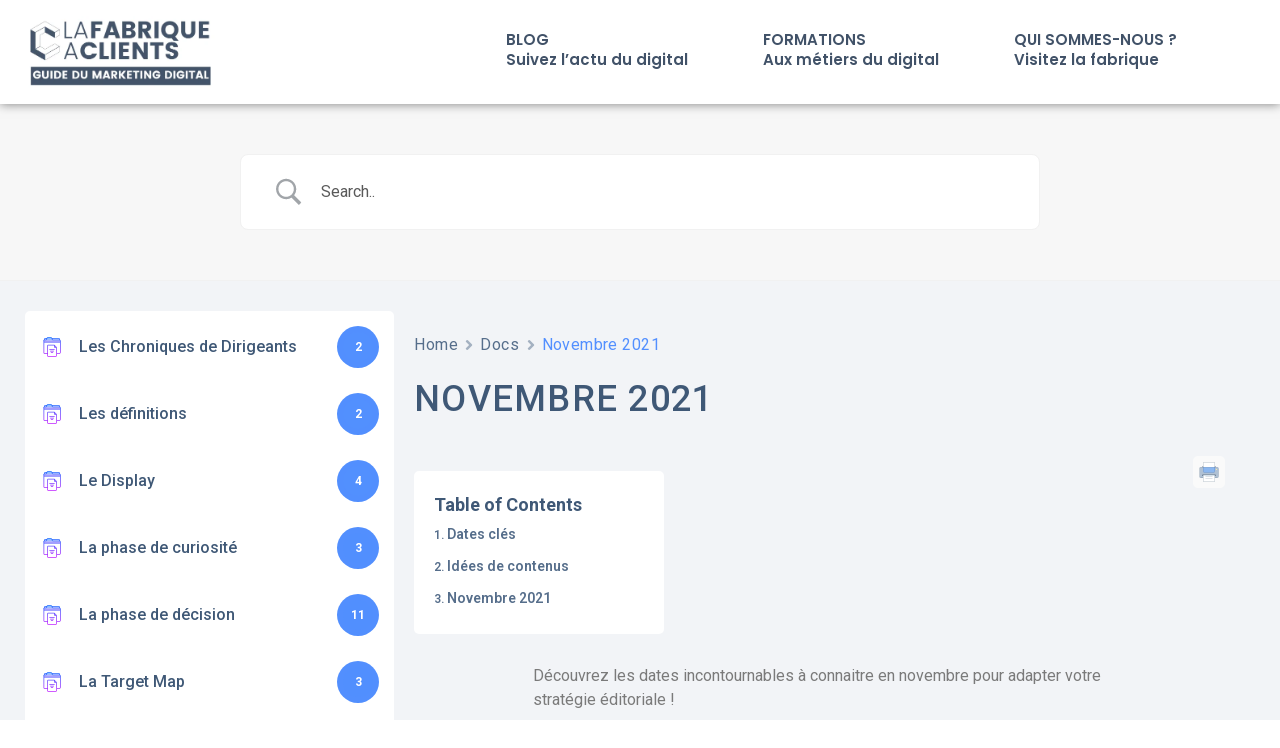

--- FILE ---
content_type: text/css
request_url: https://guide-marketing-digital.fr/wp-content/plugins/betterdocs/public/css/betterdocs-public.css?ver=1.0.0
body_size: 5751
content:
/**
 * All of the CSS for your public-facing functionality should be
 * included in this file.
 */
a.docs-single-cat-wrap:hover,
.docs-single-cat-wrap a:hover {
  text-decoration: none;
}

.betterdocs-wraper .betterdocs-archive-wrap {
  width: 100%;
  max-width: 1400px;
  display: block;
  margin: 0 auto;
}
.betterdocs-search-form-wrap .betterdocs-live-search {
  width: 100%;
  max-width: 800px;
  display: block;
  margin: 0 auto;
}
.betterdocs-search-heading {
  text-align: center;
}
.betterdocs-wraper {
  background-color: #fff;
  flex: auto;
}
.betterdocs-search-form-wrap {
  background-color: #f7f7f7;
  padding: 50px 20px;
  border-bottom: 1px solid #f1f1f1;
}
.betterdocs-searchform {
  display: flex;
  flex-flow: row nowrap;
}
.betterdocs-live-search {
  position: relative;
}
.betterdocs-searchform .betterdocs-search-field {
  width: 100%;
  background: none;
  color: #595959;
  font-size: 1em;
  padding: 0 15px;
  border: none;
  box-shadow: none;
  position: relative;
  outline: 0;
  margin: 0;
  box-shadow: none !important;
}
.betterdocs-single-wraper.betterdocs-single-bg.betterdocs-single-layout1 {
  width: 100%;
}
.betterdocs-category-wraper.betterdocs-single-wraper {
  width: 100%;
}
.betterdocs-searchform {
  width: 100%;
  display: flex;
  align-items: center;
  background: #fff;
  border: 1px solid #f1f1f1;
  position: relative;
  -moz-border-radius: 8px;
  -webkit-border-radius: 8px;
  border-radius: 8px;
}
.betterdocs-searchform-input-wrap {
  display: flex;
  align-items: center;
  width: 100%;
}

.betterdocs-search-result-wrap {
  position: absolute;
  z-index: 9999;
  width: 100%;
  left: 0;
  bottom: 2px;
}
.betterdocs-search-result-wrap::before {
  border-color: transparent transparent #fff;
  z-index: 9999;
  border-style: solid;
  border-width: 12px;
  content: "";
  height: 0;
  left: 47px;
  position: absolute;
  top: -8px;
  width: 0;
}
.betterdocs-search-result-wrap.hideArrow::before {
  display: none;
}
.betterdocs-live-search .docs-search-result {
  background-color: #fff;
  border: 1px solid #f1f1f1;
  min-width: 300px;
  position: absolute;
  top: auto;
  margin: 15px 0 0;
  padding: 0;
  list-style: none;
  max-height: 400px;
  overflow-y: scroll;
  z-index: 999;
}
.betterdocs-live-search .docs-search-result li {
  border-bottom: 1px solid #f5f5f5;
  padding: 5px;
  display: flex;
  flex-direction: row;
}
.betterdocs-live-search .docs-search-result li img {
  align-self: center;
  width: 80px;
}
.betterdocs-live-search .docs-search-result li span {
  font-size: 0.8em;
  color: #444b54;
}
.betterdocs-live-search .docs-search-result li:hover {
  background: #f5f5f5;
}
.betterdocs-live-search .docs-search-result li:only-child {
  border: none;
  padding: 15px;
}
.betterdocs-live-search .docs-search-result li a {
  display: block;
  color: #444;
  padding: 10px;
  white-space: nowrap;
  text-decoration: none;
}
.betterdocs-searchform svg {
  height: 30px;
  fill: #444b54;
  opacity: 0.5;
  cursor: pointer;
  transition: all 0.3s;
}
.betterdocs-searchform svg.docs-search-icon {
  margin-left: 15px;
}
.betterdocs-searchform svg.docs-search-loader {
  display: none;
  margin-right: 15px;
  height: 30px;
}
.betterdocs-searchform svg.docs-search-close {
  display: none;
  margin-right: 13px;
}

.docs-search-result {
  animation: slideDown 400ms ease-in-out;
}

@keyframes slideDown {
  0% {
    max-height: 0;
  }
  100% {
    max-height: 400px;
  }
}

/* Archive Listing */

.betterdocs-categories-wrap {
  margin-left: auto;
  margin-right: auto;
}
.betterdocs-categories-wrap.layout-masonry .docs-single-cat-wrap {
  float: left;
}
.betterdocs-categories-wrap.layout-flex .docs-single-cat-wrap {
  margin: 15px;
}
@media only screen and (max-width: 768px) {
  .betterdocs-categories-wrap.layout-masonry.docs-col-3 .docs-single-cat-wrap,
  .betterdocs-categories-wrap.layout-masonry.docs-col-4 .docs-single-cat-wrap,
  .betterdocs-categories-wrap.layout-masonry.docs-col-5 .docs-single-cat-wrap,
  .betterdocs-categories-wrap.layout-masonry.docs-col-6 .docs-single-cat-wrap {
    width: 45% !important;
  }
}
@media only screen and (max-width: 670px) {
  .betterdocs-categories-wrap.layout-masonry.docs-col-3 .docs-single-cat-wrap,
  .betterdocs-categories-wrap.layout-masonry.docs-col-4 .docs-single-cat-wrap,
  .betterdocs-categories-wrap.layout-masonry.docs-col-5 .docs-single-cat-wrap,
  .betterdocs-categories-wrap.layout-masonry.docs-col-6 .docs-single-cat-wrap {
    width: 100% !important;
  }
}
.betterdocs-categories-wrap.layout-flex {
  display: flex;
  flex-flow: row wrap;
}
.betterdocs-categories-wrap .docs-single-cat-wrap.category-grid {
  background-color: #fff;
  box-shadow: 0px 10px 100px 0px rgba(40, 47, 98, 0.08);
  border-radius: 5px;
  padding-bottom: 25px;
}
.betterdocs-full-sidebar-left .betterdocs-categories-wrap .docs-single-cat-wrap,
.betterdocs-sidebar-content .betterdocs-categories-wrap .docs-single-cat-wrap {
  border-radius: 0 !important;
}
.betterdocs-categories-wrap.layout-flex .docs-single-cat-wrap {
  flex: 1 1 30%;
}
.betterdocs-categories-wrap.layout-flex.docs-col-1 .docs-single-cat-wrap {
  flex: 1 1 100%;
}
.betterdocs-categories-wrap.layout-flex.docs-col-2 .docs-single-cat-wrap {
  flex: 1 1 45%;
}
.betterdocs-categories-wrap.layout-flex.docs-col-3 .docs-single-cat-wrap {
  flex: 1 1 30%;
}
.betterdocs-categories-wrap.layout-flex.docs-col-4 .docs-single-cat-wrap {
  flex: 1 1 22%;
}
.betterdocs-categories-wrap.layout-flex.docs-col-5 .docs-single-cat-wrap {
  flex: 1 1 15%;
}
.betterdocs-categories-wrap.layout-flex.docs-col-6 .docs-single-cat-wrap {
  flex: 1 1 12%;
}
@media only screen and (max-width: 768px) {
  .betterdocs-categories-wrap.layout-flex .docs-single-cat-wrap {
    flex: 1 1 45% !important;
  }
}
@media only screen and (max-width: 670px) {
  .betterdocs-categories-wrap.layout-flex .docs-single-cat-wrap {
    flex: 1 1 100% !important;
  }
}
.betterdocs-categories-wrap ul {
  margin: 0;
  padding: 0;
}
.betterdocs-categories-wrap .docs-single-cat-wrap {
  box-shadow: 0 10px 100px 0 rgba(40, 47, 98, 0.08);
}
.betterdocs-categories-wrap .docs-single-cat-wrap .docs-cat-title-wrap {
  padding: 20px 20px 0 20px;
}
.docs-cat-title {
  display: flex;
  align-items: center;
}
.docs-cat-title img {
  width: auto;
}
.docs-cat-title-inner {
  border-bottom: 2px solid #528ffe;
  padding-bottom: 20px;
  display: flex;
  align-items: center;
  justify-content: space-between;
}
.docs-cat-title-inner .docs-cat-heading {
  color: #528ffe;
  font-size: 20px;
  padding-left: 30px;
  position: relative;
  margin: 0;
}
.docs-cat-title,
.docs-cat-title .docs-cat-heading {
  line-height: 1;
}
.docs-cat-title a {
  text-decoration: none;
}
.docs-category-listing .docs-cat-title {
  display: block;
}
.docs-item-count {
  background-color: rgba(82, 143, 255, 0.1);
  padding: 6px;
  border-radius: 50%;
}
.docs-cat-title-inner span {
  background-color: rgba(82, 143, 255, 0.2);
  width: 30px;
  height: 30px;
  border-radius: 50%;
  text-align: center;
  color: #528ffe;
  font-size: 15px;
  font-weight: bold;
  display: flex;
  justify-content: center;
  align-items: center;
  line-height: 1;
}
.docs-cat-title-inner .docs-item-count span {
  color: #fff;
}
.betterdocs-categories-wrap li,
.betterdocs-categories-wrap .docs-sub-cat-title,
.betterdocs-popular-list li {
  list-style: none;
  margin: 10px;
  position: relative;
  display: flex;
  align-items: center;
}
.betterdocs-categories-wrap .docs-item-container .docs-sub-cat-title {
  margin-bottom: 0;
}
.betterdocs-categories-wrap li a,
.betterdocs-categories-wrap .docs-sub-cat-title a,
.betterdocs-popular-list li a {
  color: #566e8b;
  font-size: 14px;
  line-height: 2;
  transition: all 0.3s;
  outline: none;
  text-decoration: none;
}
.betterdocs-categories-wrap li a,
.betterdocs-popular-list li a {
  font-weight: 400;
}
.betterdocs-categories-wrap .docs-sub-cat-title a {
  font-weight: 500;
}
.betterdocs-categories-wrap li a:hover,
.betterdocs-categories-wrap .docs-sub-cat-title a:hover,
.betterdocs-popular-list li a:hover {
  color: #528ffe;
}
.docs-item-container {
  padding: 20px;
}
.betterdocs-categories-wrap .docs-item-container .docs-sub-cat,
.docs-listing-main .docs-category-listing .docs-list .docs-sub-cat {
  display: none;
  margin-left: 20px;
}
.elementor-element-edit-mode
  .docs-listing-main
  .docs-category-listing
  .docs-list
  ul
  li
  .docs-sub-cat {
  display: block;
}
.betterdocs-categories-wrap .docs-item-container .docs-sub-cat.current-sub-cat {
  display: block;
}
.docs-sub-cat-title {
  display: flex;
  align-items: center;
  cursor: pointer;
}
.docs-sub-cat-title > a {
  line-height: 2;
}
.betterdocs-categories-wrap .docs-item-container li svg,
.docs-category-listing .docs-list ul li svg,
.betterdocs-popular-list li svg {
  margin-right: 10px;
  min-width: 15px;
}
.docs-sub-cat-title svg {
  margin-right: 10px;
  font-size: 15px;
}
.docs-category-listing .docs-list ul li .docs-sub-cat-title svg {
  margin-top: 0;
}
.docs-sub-cat-title svg.arrow-down {
  display: none;
}
.docs-cat-link-btn {
  display: inline-block;
  font-size: 16px;
  color: #528ffe;
  border: 1px solid #528ffe;
  border-radius: 50px;
  padding: 10px 20px;
  margin: 10px 20px;
  transition: all 0.3s;
  text-decoration: none;
}
.docs-cat-link-btn:hover {
  background-color: #528ffe;
  color: #fff;
}
.tax-doc_category .docs-category-listing .docs-cat-title {
  display: block;
}
.tax-doc_category
  .betterdocs-category-wraper
  .docs-category-listing
  .docs-cat-title
  p {
  line-height: 1.5;
}
/* Sidebar */
.betterdocs-sidebar-content .betterdocs-categories-wrap .docs-single-cat-wrap {
  box-shadow: none;
  margin: 0;
  padding: 0;
}
.betterdocs-sidebar-content .betterdocs-categories-wrap .docs-cat-title-inner {
  padding: 0;
  border: none;
}
.betterdocs-sidebar-content
  .betterdocs-categories-wrap
  .docs-single-cat-wrap
  .docs-cat-title-wrap {
  padding: 10px 15px;
  box-shadow: none;
  cursor: pointer;
}
.betterdocs-sidebar-content
  .docs-single-cat-wrap
  .docs-cat-title-wrap.active-title {
  background-color: rgba(90, 148, 255, 0.1);
  border-right: 3px solid #5a94ff;
}
.betterdocs-sidebar-content .docs-cat-title-inner .docs-cat-heading {
  color: #3f5876;
  font-size: 16px;
  padding-left: 15px;
}
.betterdocs-sidebar-content .docs-cat-title-inner .docs-cat-heading::before {
  top: 2px;
}
.betterdocs-sidebar-content .docs-cat-title-inner .docs-cat-heading::after {
  top: 8px;
}
.betterdocs-sidebar-content .docs-cat-title img {
  width: auto;
}
.betterdocs-sidebar-content .betterdocs-categories-wrap {
  flex-flow: column wrap;
  background-color: #fff;
  padding: 50px 0;
}
.betterdocs-sidebar-content .betterdocs-categories-wrap {
  overflow: auto;
}
.betterdocs-sidebar-content .betterdocs-categories-wrap li a {
  font-size: 14px;
  line-height: 1.6;
}
.betterdocs-sidebar-content .betterdocs-categories-wrap li a:hover {
  color: #528fff;
}
.betterdocs-sidebar-content .docs-cat-link-btn {
  font-size: 12px;
  padding: 7px 20px;
}
.betterdocs-sidebar-content
  .betterdocs-categories-wrap
  .docs-item-container
  li::before {
  display: none;
}
.betterdocs-sidebar-content .docs-item-container {
  padding: 15px;
}
.betterdocs-sidebar-content .betterdocs-categories-wrap li {
  padding: 0;
  width: 100%;
}
.betterdocs-sidebar-content .docs-item-count {
  background-color: transparent;
}
.betterdocs-sidebar-content .docs-cat-title-inner span {
  font-size: 12px;
}
/* Category List */
.betterdocs-single-wraper .betterdocs-content-area .docs-listing-main {
  flex: 1 1 70%;
  padding: 0 20px 20px;
}
.docs-category-listing .docs-cat-title-wrap {
  display: flex;
  align-items: center;
}
.docs-category-listing .docs-cat-title-wrap h3 {
  font-size: 24px;
  color: #3f5876;
}
.docs-category-listing .docs-list ul {
  margin: 0;
  padding: 0;
}
.docs-category-listing .docs-list ul li {
  list-style: none;
  position: relative;
  display: flex;
  align-items: center;
}
.docs-category-listing .docs-list ul li a {
  color: #566e8b;
  font-weight: 400;
  font-size: 1em;
  line-height: 2;
  transition: all 0.3s;
  outline: none;
  text-decoration: none;
}
.docs-category-listing .docs-list ul li a:hover {
  color: #528ffe;
}
.betterdocs-single-layout3
  .betterdocs-sidebar-content
  .betterdocs-categories-wrap
  .docs-item-container
  li
  svg {
  display: none;
}
.docs-category-listing .betterdocs-breadcrumb {
  margin-bottom: 10px;
}
/* TOC */
.betterdocs-toc {
  background-color: #fff;
  padding: 20px 25px;
  border-radius: 5px;
  display: inline-block;
}
.betterdocs-entry-content .betterdocs-toc .toc-title {
  pointer-events: none;
}
.betterdocs-toc .angle-icon {
  display: none;
  width: 18px;
  float: right;
}

@media only screen and (max-width: 767px) {
  .betterdocs-toc {
    position: relative;
    width: 100%;
  }
  .betterdocs-toc.collapsible-sm .toc-title {
    pointer-events: auto;
  }
  .betterdocs-toc.collapsible-sm .angle-down {
    display: block;
  }
  .betterdocs-toc.collapsible-sm .toc-list {
    display: none;
  }
}
.betterdocs-entry-content .betterdocs-toc {
  min-width: 250px;
}
.betterdocs-el-single-sidebar .sticky-toc-container .betterdocs-toc,
.betterdocs-single-layout1 .sticky-toc-container .betterdocs-toc {
  max-height: 70vh;
  overflow-y: scroll;
}
.betterdocs-toc > .toc-title {
  color: #3f5876;
  font-size: 16px;
  font-weight: bold;
  margin: 0;
  display: block;
}
.betterdocs-toc ul {
  list-style-type: none;
  margin: 0;
  padding: 0 0 0 10px;
}
.betterdocs-toc ul.betterdocs-hierarchial-toc,
.betterdocs-toc ul.betterdocs-hierarchial-toc ul {
  counter-reset: item;
}
.betterdocs-toc > ul {
  padding-left: 0;
}
.betterdocs-toc .toc-list li {
  display: table;
  font-size: 14px;
  font-weight: 400;
  margin-left: 0;
  margin-right: 0;
}
.betterdocs-toc .toc-list li ul li:last-child {
  margin-bottom: 0;
}
.betterdocs-toc .toc-list li::before {
  display: table-cell;
  padding-right: 0.3em;
  vertical-align: top;
  word-break: normal;
  line-height: 1.9em;
}
.betterdocs-toc.toc-list-number
  .toc-list.betterdocs-hierarchial-toc
  li
  a::before {
  content: counters(item, ".") ". ";
  counter-increment: item;
}
.betterdocs-toc > .toc-list a {
  color: #566e8b;
  font-size: 14px;
  line-height: 1.6;
  font-weight: 600;
  display: inline-block;
}
.betterdocs-content ul li {
  word-wrap: break-word;
  word-break: break-word;
}
.right-sidebar-toc-wrap .betterdocs-toc > .toc-list a {
  font-weight: normal;
  outline: none;
}
.betterdocs-toc > .toc-list a:hover,
.betterdocs-toc > .toc-list a:focus {
  color: #528fff;
}
.sticky-toc-container {
  display: none;
  position: fixed;
  width: 320px;
  left: auto;
  right: auto;
  top: 15vh;
}
.sticky-toc-container.toc-sticky {
  display: block;
  z-index: 2;
}
.sticky-toc-container .betterdocs-toc {
  width: 100%;
}
.sticky-toc-container .betterdocs-toc .toc-list li {
  margin: 8px 0;
}
a.close-toc {
  width: 16px;
  display: block;
  position: absolute;
  top: 8px;
  right: 8px;
  line-height: 1;
}

/* Category Box */

.betterdocs-categories-wrap.betterdocs-category-box .docs-single-cat-wrap {
  display: flex;
  flex-flow: column wrap;
  justify-content: center;
  align-items: center;
  padding: 20px;
  background-color: #fff;
  text-align: center;
  transition: all 0.25s ease-in-out;
}

.betterdocs-categories-wrap.betterdocs-category-box a.docs-single-cat-wrap {
  text-decoration: none;
}

.betterdocs-categories-wrap.betterdocs-category-box .docs-single-cat-wrap:hover {
  box-shadow: 0px 20px 50px 0px rgba(0, 9, 78, 0.1);
  text-decoration: none;
}

.betterdocs-categories-wrap.betterdocs-category-box .docs-single-cat-wrap:hover {
  text-decoration: none;
}

.betterdocs-category-box .docs-single-cat-wrap img {
  width: auto;
  margin-bottom: 20px;
}

.betterdocs-category-box .docs-single-cat-wrap .docs-cat-title {
  color: #3f5876;
  font-weight: 500;
  font-size: 18px;
  line-height: 1.3;
  font-weight: 700;
  margin-bottom: 15px;
  margin-top: 0;
}

.betterdocs-category-box .docs-single-cat-wrap p {
  color: #566e8b;
  font-size: 14px;
  margin-bottom: 15px;
  line-height: 1.8;
}
.betterdocs-category-box .docs-single-cat-wrap a {
  color: #528ffe;
  font-size: 14px;
}
.cat-description:empty {
  display: none;
}

/* Breadcrumbs */
.docs-single-main .betterdocs-breadcrumb {
  margin-bottom: 20px;
}
.betterdocs-breadcrumb .betterdocs-breadcrumb-list {
  margin: 0;
  padding: 0;
  display: flex;
  align-items: center;
  flex-flow: row wrap;
}
.betterdocs-breadcrumb .betterdocs-breadcrumb-list li {
  list-style: none;
  line-height: 1.7;
  display: flex;
  justify-content: center;
}
.betterdocs-breadcrumb .betterdocs-breadcrumb-item {
  color: #566e8b;
  font-size: 0.75rem;
  letter-spacing: 0.035em;
}
.betterdocs-breadcrumb .betterdocs-breadcrumb-item a {
  color: #566e8b;
  font-size: 0.75rem;
  letter-spacing: 0.035em;
  text-decoration: none;
}
.betterdocs-breadcrumb-item.current span {
  color: #528fff;
}
.betterdocs-breadcrumb .betterdocs-breadcrumb-list li a:hover {
  color: #528fff;
}
.betterdocs-breadcrumb .betterdocs-breadcrumb-list li a:focus {
  color: #528fff;
}
.betterdocs-breadcrumb .betterdocs-breadcrumb-item {
  margin: 0;
}
.betterdocs-breadcrumb .breadcrumb-delimiter {
  margin: 0 7px;
  opacity: 0.5;
}
.betterdocs-breadcrumb .breadcrumb-delimiter .icon-container {
  position: relative;
  width: 8px;
  height: 16px;
  display: flex;
  align-items: center;
  justify-content: center;
}
.betterdocs-breadcrumb .breadcrumb-delimiter .breadcrumb-delimiter-icon {
  width: 8px;
}
/* Single Docs */
.betterdocs-single-wraper {
  background-color: #f2f4f7;
}
.betterdocs-sidebar-content .betterdocs-categories-wrap {
  flex-flow: column wrap;
  background-color: #fff;
  padding: 0;
}
.betterdocs-content-heading a.anchor {
  display: none;
  line-height: 1;
}
.betterdocs-content-heading:hover a {
  display: inline-block;
}
.betterdocs-single-wraper .betterdocs-content-area {
  display: flex;
  width: 100%;
  max-width: 1400px;
  margin: 0 auto;
  padding: 2.5em 1.5em;
}
@media (max-width: 768px) {
  .betterdocs-single-wraper .betterdocs-content-area {
    width: auto;
  }
}
.betterdocs-single-wraper .betterdocs-content-area #betterdocs-sidebar {
  flex: 0 0 30%;
  max-width: 400px;
}
.betterdocs-single-wraper .betterdocs-content-area .docs-single-main {
  flex: 1 1 68%;
  padding: 20px;
}
.docs-single-title .betterdocs-entry-title {
  color: #3f5876;
  font-size: 36px;
  text-transform: uppercase;
  letter-spacing: 0.035em;
  margin: 10px auto;
  padding-bottom: 40px;
}
.betterdocs-entry-footer {
  margin: 25px 0;
}
.betterdocs-modalwindow {
  position: fixed;
  display: none;
  z-index: 9999;
  top: 0;
  left: 0;
  right: 0;
  bottom: 0;
  overflow-x: hidden;
  overflow-y: auto;
  background-color: rgba(0, 0, 0, 0.3);
}
.modal-inner {
  width: 100%;
  height: 100%;
  display: flex;
  justify-content: center;
  align-items: center;
}
.betterdocs-modalwindow .modal-content {
  width: 90%;
  max-width: 500px;
  margin: 0 auto;
  background: #ffffff;
  padding: 25px;
  border-radius: 4px;
  transition: -webkit-transform 0.3s ease-out;
  transition: transform 0.3s ease-out;
  transition: transform 0.3s ease-out, -webkit-transform 0.3s ease-out;
  -webkit-transform: translate(0, 20%);
  transform: translate(0, 20%);
}
.betterdocs-modalwindow h2 {
  margin: 10px 0;
  font-size: 21px;
}
.betterdocs-feedback-form input[type="text"],
.betterdocs-feedback-form input[type="email"],
.betterdocs-feedback-form textarea {
  width: 100%;
  padding: 10px;
  border: 1px solid #e7ecf4;
}
.betterdocs-feedback-form textarea {
  height: 150px;
}
#feedback_form_submit_btn {
  background-color: #528ffe;
  color: #fff;
  border: none;
  box-shadow: none;
  padding: 15px;
  font-size: 16px;
}
#feedback_form_submit_btn:hover {
  opacity: 0.8;
}
.betterdocs-feedback-form label {
  color: #7e8da2;
  font-size: 14px;
  width: 100%;
}
.betterdocs-modalwindow .close {
  position: absolute;
  top: 3px;
  right: 3px;
  display: inline-block;
  padding: 10px;
  line-height: 1;
  color: #000000;
  text-align: center;
  text-decoration: none;
  font-weight: bold;
}
.betterdocs-feedback-form .val-error {
  border: 1px solid #de071c;
}
.betterdocs-feedback-form .error-message {
  color: #de071c;
}
.betterdocs-tags {
  margin: 20px 0;
}
.betterdocs-tags a {
  color: #566e8b;
  font-size: 16px;
  font-weight: bolder;
  transition: all 0.3s;
}
.betterdocs-entry-footer a:hover,
.betterdocs-entry-footer a:focus,
.docs-navigation a:hover,
.docs-navigation a:focus {
  color: #528fff;
}
.feedback-update-form {
  display: flex;
  justify-content: space-between;
  margin: 50px 0;
}
@media only screen and (max-width: 670px) {
  .feedback-update-form {
    display: block;
  }
}
.feedback-form-link {
  display: flex;
  align-items: center;
  color: #566e8b;
}
.feedback-form-link .feedback-form-icon {
  margin-right: 10px;
}
.feedback-form-link .feedback-form-icon svg,
.feedback-form-link .feedback-form-icon img {
  width: 26px;
}
.update-date {
  color: #566e8b;
  font-size: 14px;
  font-style: italic;
}
.docs-navigation {
  display: flex;
  justify-content: space-between;
  align-items: center;
  margin: 20px 0;
}
.docs-navigation a {
  position: relative;
  color: #3f5876;
  font-size: 16px;
  font-weight: bolder;
  display: flex;
  align-items: center;
  transition: all 0.3s;
  line-height: 1.5em;
}
.docs-navigation a:first-child {
  margin-right: 20px;
}
.docs-navigation a:last-child {
  margin-left: 20px;
  text-align: right;
}
.anchor {
  position: relative;
  display: inline-block;
}

.anchor .tooltip-box {
  visibility: hidden;
  width: 90px;
  background-color: #555;
  color: #fff;
  text-align: center;
  border-radius: 6px;
  padding: 5px;
  position: absolute;
  z-index: 1;
  bottom: 150%;
  left: 50%;
  margin-left: -44px;
  opacity: 0;
  transition: opacity 0.3s;
  font-size: 0.9rem;
  font-weight: normal;
}

.anchor .tooltip-box::after {
  content: "";
  position: absolute;
  top: 100%;
  left: 50%;
  margin-left: -5px;
  border-width: 5px;
  border-style: solid;
  border-color: #555 transparent transparent transparent;
}

.anchor:hover .tooltip-box {
  visibility: visible;
  opacity: 1;
}

.betterdocs-single-wraper .betterdocs-content .anchor {
  margin-left: 5px;
  font-size: 0.9em;
}

@media only screen and (max-width: 670px) {
  .docs-navigation {
    display: block;
  }
  .docs-navigation a {
    margin-bottom: 15px;
  }
}
.docs-navigation a svg {
  min-width: 16px;
  width: 16px;
  fill: #5edf8e;
}
.docs-navigation a[rel="prev"] svg {
  margin-right: 10px;
}
.docs-navigation a[rel="next"] svg {
  margin-left: 10px;
}
.betterdocs-credit p {
  text-align: center;
  margin: 50px 0 0;
  padding: 15px;
  font-size: 14px;
  font-style: italic;
  color: #201d3a;
}

.betterdocs-credit a,
.betterdocs-credit a:visited {
  color: #528fff;
  text-decoration: none;
  border-bottom: 1px dotted;
}
.betterdocs-credit a:hover {
  color: #3e7bec;
}

.betterdocs-print-pdf {
  float: right;
  margin-right: 10px;
  margin-top: -15px;
}
.betterdocs-print-btn {
  background-color: #fafafa;
  padding: 6px;
  border-radius: 5px;
  display: flex;
  justify-content: center;
  align-items: center;
  cursor: pointer;
}
.betterdocs-article-reactions h5 {
  display: inline-block;
}
.betterdocs-article-reaction-links {
  margin: 0;
  padding: 0;
}
.betterdocs-article-reaction-links li {
  list-style: none;
  display: inline-table;
  margin: 0;
}
.betterdocs-article-reaction-links li a {
  display: inline-block;
  width: 29px;
  height: 29px;
  margin-left: 5px;
  text-align: center;
  border-radius: 50%;
  background-color: #19ca9e;
  display: -ms-flexbox;
  display: flex;
  -ms-flex-align: center;
  align-items: center;
  -ms-flex-pack: center;
  justify-content: center;
  -webkit-transition: all 0.2s ease-in-out;
  -o-transition: all 0.2s ease-in-out;
  transition: all 0.2s ease-in-out;
  box-shadow: 0px 3px 10px 0px rgba(3, 29, 60, 0.15);
}
.betterdocs-article-reaction-links li a:hover {
  background-color: #fff;
}
.betterdocs-article-reaction-links li a svg {
  width: 15px;
  height: 15px;
}
.betterdocs-article-reaction-links li a svg path {
  fill: #fff;
}
.betterdocs-article-reaction-links li a:hover svg path {
  fill: #19ca9e;
}
.betterdocs-article-reactions,
.betterdocs-social-share {
  display: flex;
  flex-flow: row wrap;
}
.betterdocs-article-reactions {
  padding: 2em;
  background-color: #fff;
  border-radius: 5px;
  justify-content: space-between;
}
.betterdocs-social-share .betterdocs-social-share-heading,
.betterdocs-article-reactions .betterdocs-article-reactions-heading {
  flex: 0 0 auto;
}
.betterdocs-article-reactions .betterdocs-article-reactions-heading h5,
.betterdocs-social-share .betterdocs-social-share-heading h5 {
  font-size: 1em;
  margin: 0;
}
.betterdocs-social-share {
  margin-top: 44px;
}
.betterdocs-social-share .betterdocs-social-share-heading {
  margin-right: 10px;
  display: flex;
  align-items: center;
}
.betterdocs-social-share-links {
  padding: 0;
  margin: 0;
  flex: 0 0 auto;
  text-align: center;
  display: flex;
  justify-content: space-around;
}
.betterdocs-social-share-links li {
  list-style: none;
  padding: 0 8px;
  text-align: center;
  flex: 1 1 auto;
  margin: 0;
}
.betterdocs-social-share-links li a {
  display: inline-block;
  color: #f56a6a;
  -webkit-transition: all 0.3s;
  -moz-transition: all 0.3s;
  transition: all 0.3s;
}
.betterdocs-social-share-links li a img {
  height: 30px;
  width: 30px;
}
.betterdocs-entry-content code {
  display: block;
  white-space: pre-wrap;
  overflow-wrap: break-word;
}
.betterdocs-entry-content pre {
  overflow: auto;
  white-space: pre-wrap; /* css-3 */
  white-space: -moz-pre-wrap; /* Mozilla, since 1999 */
  white-space: -pre-wrap; /* Opera 4-6 */
  white-space: -o-pre-wrap; /* Opera 7 */
  word-wrap: break-word; /* Internet Explorer 5.5+ */
}
.betterdocs-entry-content img {
  max-width: 100%;
  height: auto;
}
.cat-list-arrow-down {
  display: none;
}

/** Single Layout 4, 5 CSS Migrated From Betterdocs Docs Pro To Free START**/

.betterdocs-full-sidebar-left .betterdocs-categories-wrap {
  width: 100% !important;
  border-radius: 0;
}

/* single layout 2 */

.betterdocs-single-wraper.full-wrapper {
  background-color: #fff;
  width: 100%;
}

.betterdocs-content-full {
  display: grid;
  grid-template-columns: repeat(12, 1fr);
  grid-gap: 30px;
  padding-left: 15px;
  padding-right: 15px;
}

.betterdocs-full-sidebar-left {
  grid-column: 1 / span 3;
  border-right: 1px solid #eff2f7;
  padding-right: 1px;
}

.betterdocs-full-sidebar-right {
  grid-column: 11 / span 2;
  border-left: 1px solid #eff2f7;
  padding-left: 1px;
}

.grid-col-3 .docs-content-full-main {
  grid-column: 4 / span 7;
}

.grid-col-2.toc-enable .docs-content-full-main {
  grid-column: 1 / span 10;
}

.grid-col-2.sidebar-enable .docs-content-full-main {
  grid-column: 4 / span 10;
}

.grid-col-1 .docs-content-full-main {
  grid-column: 1 / span 12;
}

#betterdocs-sidebar-left {
  position: relative;
}

.betterdocs-full-sidebar-left .betterdocs-sidebar-content.betterdocs-category-sidebar,
.betterdocs-full-sidebar-right .layout2-toc-container {
  position: sticky;
  top: 4vh;
  height: 100vh;
  overflow: auto;
}

.betterdocs-full-sidebar-left .betterdocs-sidebar-content.betterdocs-category-sidebar {
  left: 0;
}

.betterdocs-full-sidebar-right .layout2-toc-container {
  right: 0;
}

.betterdocs-content-full .docs-single-main,
.betterdocs-full-sidebar-left,
.betterdocs-full-sidebar-right {
  padding-top: 50px;
}

.betterdocs-full-sidebar-left ul {
  display: flex;
  flex-wrap: wrap;
  margin: 0;
  padding: 0;
  list-style: none;
}

.betterdocs-full-sidebar-left
  .betterdocs-sidebar-content.betterdocs-category-sidebar
  .betterdocs-categories-wrap {
  padding: 15px 0px;
}

betterdocs-single-layout5 .betterdocs-full-sidebar-left {
  max-width: 270px;
}

.betterdocs-single-layout4 .betterdocs-full-sidebar-left .betterdocs-categories-wrap {
  padding: 60px 0px;
}

.betterdocs-single-layout5 .betterdocs-full-sidebar-left .betterdocs-categories-wrap {
  padding: 20px 0px;
}

.betterdocs-toc .toc-list li::before {
  display: none !important;
}

.betterdocs-single-layout2
  .betterdocs-full-sidebar-left
  .betterdocs-sidebar-content.betterdocs-category-sidebar
  .betterdocs-categories-wrap
  .docs-cat-title-inner {
  display: inline-block;
  width: 100%;
}

.betterdocs-single-layout2
  .betterdocs-full-sidebar-left
  .betterdocs-sidebar-content.betterdocs-category-sidebar
  .betterdocs-categories-wrap
  .docs-cat-title-inner
  .docs-cat-heading {
  padding-left: 0;
}

.betterdocs-single-layout2
  .betterdocs-full-sidebar-left
  .betterdocs-sidebar-content.betterdocs-category-sidebar
  .docs-item-container {
  padding: 0 15px;
}

.betterdocs-full-sidebar-left .betterdocs-categories-wrap.white-bg .docs-single-cat-wrap {
  background-color: transparent !important;
}

@media (min-width: 1199px) and (max-width: 1280px) {
  .betterdocs-full-sidebar-left {
    grid-column: 1 / span 3;
    border-right: 1px solid #eff2f7;
    padding-right: 1px;
  }
  .betterdocs-full-sidebar-right {
    grid-column: 10 / -1;
    border-left: 1px solid #eff2f7;
    padding-left: 1px;
  }
  .docs-content-full-main {
    grid-column: 4 / span 6;
  }
}

@media (min-width: 768px) and (max-width: 1199px) {
  #betterdocs-sidebar-right {
    display: none;
  }

  .betterdocs-full-sidebar-left {
    grid-column: 1 / span 3;
  }
  .grid-col-2 .docs-content-full-main,
  .grid-col-3 .docs-content-full-main {
    grid-column: 4 / -1;
  }
}

@media (max-width: 767px) {
  #betterdocs-sidebar-left,
  #betterdocs-sidebar-right {
    display: none;
  }

  .grid-col-2 .docs-content-full-main,
  .grid-col-3 .docs-content-full-main {
    grid-column: 1 / -1;
  }
}

/* single layout 3 */
.betterdocs-single-wraper.full-wrapper {
  background-color: #fff;
}

.betterdocs-full-sidebar-left {
  grid-column: 1 / span 3;
  padding-right: 1px;
}

.betterdocs-single-wraper .betterdocs-full-sidebar-left {
  border-right: 1px solid #eff2f7;
}

.betterdocs-full-sidebar-right {
  grid-column: 11 / span 2;
  padding-left: 1px;
  list-style: none;
}

.betterdocs-single-wraper .betterdocs-full-sidebar-right {
  border-left: 1px solid #eff2f7;
}

.grid-col-3 .docs-content-full-main {
  grid-column: 4 / span 7;
}

.grid-col-2.toc-enable .docs-content-full-main {
  grid-column: 1 / span 10;
}

.grid-col-2.sidebar-enable .docs-content-full-main {
  grid-column: 4 / span 10;
}

.grid-col-1 .docs-content-full-main {
  grid-column: 1 / span 12;
}

#betterdocs-sidebar-left {
  position: relative;
}

.betterdocs-full-sidebar-left .betterdocs-sidebar-content.betterdocs-category-sidebar,
.betterdocs-full-sidebar-right .layout3-toc-container {
  position: sticky;
  top: 4vh;
  height: 100vh;
  overflow: auto;
}

.betterdocs-full-sidebar-left .betterdocs-sidebar-content.betterdocs-category-sidebar {
  left: 0;
}

.betterdocs-full-sidebar-right .layout2-toc-container {
  right: 0;
}

.betterdocs-full-sidebar-left
  .betterdocs-categories-wrap
  .docs-single-cat-wrap {
  min-width: auto;
}

.betterdocs-full-sidebar-left
  .betterdocs-sidebar-content.betterdocs-category-sidebar
  .category-list
  .docs-cat-title-inner
  .docs-cat-heading {
  padding-left: 0;
}
.betterdocs-full-sidebar-left ul {
  display: flex;
  flex-wrap: wrap;
  margin: 0;
  padding: 0;
  list-style: none;
}

.betterdocs-full-sidebar-lef .betterdocs-sidebar-content.betterdocs-category-sidebar .betterdocs-categories-wrap {
  padding: 15px 0px;
}

.betterdocs-toc .toc-list li::before {
  display: none !important;
}

.betterdocs-single-layout4 .betterdocs-content-full {
  grid-gap: 15px;
}

.betterdocs-single-layout4 .docs-single-main {
  background-color: #ffffff;
}

.betterdocs-single-bg .betterdocs-content-full.betterdocs-single-layout4 {
  background-color: #F1F1F5;
}

.betterdocs-single-layout4.betterdocs-single-wraper .betterdocs-full-sidebar-left,
.betterdocs-single-layout4.betterdocs-single-wraper .betterdocs-full-sidebar-right {
  padding-top: 0px;
}

.betterdocs-single-layout4.betterdocs-single-wraper .docs-single-main {
  padding: 35px;
}

.betterdocs-single-layout4.betterdocs-single-wraper .betterdocs-full-sidebar-left {
  border-right: none;
}

.betterdocs-single-layout4.betterdocs-single-wraper .betterdocs-content-full {
  padding-left: 0;
  padding-right: 0;
}

.betterdocs-single-layout4.betterdocs-single-wraper .betterdocs-full-sidebar-right {
  border-left: none;
}

.betterdocs-single-layout4 .betterdocs-sidebar-content .docs-single-cat-wrap .docs-cat-title-wrap.active-title {
  background-color: transparent !important;
  border: none !important;
}

.betterdocs-single-layout5 .betterdocs-full-sidebar-left,
.betterdocs-single-layout5 .docs-content-full-main,
.betterdocs-single-layout5 .betterdocs-full-sidebar-right {
  margin-top: 100px;
}

.betterdocs-single-layout5 .docs-content-full-main .betterdocs-breadcrumb {
  position: absolute;
  margin-top: -100px;
  margin-bottom: 0;
  margin-left: -30px;
}

.betterdocs-single-layout5 .docs-single-main {
  padding: 40px 30px;
}

.betterdocs-single-layout5 .betterdocs-toc {
  background-color: transparent !important;
  padding: 0 !important;
}

.betterdocs-single-layout5 .betterdocs-content-full {
  grid-gap: 30px;
}

@media (min-width: 1199px) and (max-width: 1280px) {
  .betterdocs-full-sidebar-left {
    grid-column: 1 / span 3;
    border-right: 1px solid #eff2f7;
    padding-right: 1px;
  }
  .betterdocs-full-sidebar-right {
    grid-column: 10 / -1;
    border-left: 1px solid #eff2f7;
    padding-left: 1px;
  }
  .docs-content-full-main {
    grid-column: 4 / span 6;
  }
}

@media (min-width: 768px) and (max-width: 1199px) {
  #betterdocs-sidebar-right {
    display: none;
  }

  .betterdocs-full-sidebar-left {
    grid-column: 1 / span 3;
  }
  .grid-col-2 .docs-content-full-main,
  .grid-col-3 .docs-content-full-main {
    grid-column: 4 / -1;
  }
}

.betterdocs-full-sidebar-left .docs-cat-title-wrap {
  position: relative;
}

.betterdocs-single-layout3 .betterdocs-full-sidebar-left .cat-list-arrow-down,
.betterdocs-single-layout4 .betterdocs-full-sidebar-left .cat-list-arrow-down {
  display: block;
  height: 15px;
  width: 15px;
  transition: all 0.3s ease-in-out 0s;
}

.betterdocs-full-sidebar-left
  .docs-cat-title-wrap.active-title
  .cat-list-arrow-down {
  transform: rotate(-180deg);
}

.betterdocs-popular-list ul li svg {
  margin-right: 10px;
}

.betterdocs-archive-list-view {
  flex-basis: 70%;
  margin-right: 30px;
}

.betterdocs-archive-popular {
  flex-basis: 30%;
  margin-left: 30px;
}

.betterdocs-popular-list ul li {
  display: flex;
  align-items: center;
}

.betterdocs-popular-list ul li a {
  font-size: 17px;
  line-height: 36px;
  color: #15063F;
  line-height: 2;
}

.betterdocs-popular-list ul li svg {
  font-size: 15px;
  min-width: 15px;
  width: 15px;
  fill: #A6A4EF;
}

.betterdocs-tab-content.active {
  display: block;
}

.betterdocs-tab-content {
  display: none;
}

.betterdocs-tab-list {
  display: flex;
  flex-direction: row;
  flex-wrap: wrap;
  justify-content: center;
  width: 100%;
  margin-bottom: 30px;
}

.betterdocs-tab-list a {
  display: block;
  margin: 8px;
  font-weight: 500;
  font-size: 16px;
  line-height: 36px;
  padding: 10px 36px;
  color: #15063F;
  background-color: #EDEDFF;
  border-radius: 5px;
}

.betterdocs-tab-list a.active {
  background-color: #614EFC;
  color: #fff;
}

.betterdocs-tab-categories {
  width: 100%;
  display: grid;
  grid-template-columns: repeat(4,1fr);
  grid-gap: 30px;
}

.betterdocs-tab-categories .docs-cat-title-inner {
  border-bottom: none;
  padding-bottom: 0;
}

.betterdocs-tab-categories .docs-single-cat-wrap {
  padding: 25px;
  background-color: #fff;
}

.betterdocs-tab-categories .docs-cat-title-inner {
  margin-bottom: 20px;
}

.betterdocs-tab-categories .docs-item-container {
  padding: 0 !important;
}

.betterdocs-single-layout4 .betterdocs-full-sidebar-right .betterdocs-toc ul.betterdocs-hierarchial-toc {
  border-left: 1px solid #D2D2D2;
  padding-left: 16px;
  position: relative;
  margin-top: 15px;
}

.betterdocs-single-layout4 .betterdocs-full-sidebar-right .betterdocs-toc ul.betterdocs-hierarchial-toc a.active:after {
  content: "";
  position: absolute;
  width: 2px;
  height: 1.6em;
  left: -1px;
}

.betterdocs-single-layout5 .betterdocs-content-full {
  display: block;
  width: 100%;
}

.betterdocs-single-layout5 .docs-single-grid-content {
  display: grid;
  grid-template-columns: repeat(12, 1fr);
  width: 100%;
  max-width: 1400px;
  margin: 0 auto;
  grid-gap: 30px;
}

.betterdocs-single-layout5 .betterdocs-full-sidebar-left .betterdocs-categories-wrap {
  box-shadow: 0px 8px 20px rgba(0, 1, 35, 0.1);
  border-radius: 5px;
}

@media (max-width: 767px) {
  #betterdocs-sidebar-left,
  #betterdocs-sidebar-right {
    display: none;
  }

  .grid-col-2 .docs-content-full-main,
  .grid-col-3 .docs-content-full-main {
    grid-column: 1 / -1;
  }

  .grid-col-2.sidebar-enable .docs-content-full-main {
    grid-column: 1/span 10;
  }

  .betterdocs-single-layout4.betterdocs-single-wraper {
    margin: 0;
  }

  .betterdocs-single-layout4.betterdocs-single-wraper .docs-single-main {
    padding: 15px;
  }

  .docs-single-title .betterdocs-entry-title {
    padding-bottom: 10px;
    margin-bottom: 10px;
  }

  .betterdocs-single-layout4 .betterdocs-entry-content .betterdocs-toc,
  .betterdocs-single-layout5 .betterdocs-entry-content .betterdocs-toc {
    border: 1px solid #D2D2D2;
    padding: 10px !important;
  }

  .betterdocs-single-layout5 .docs-content-full-main .betterdocs-breadcrumb {
    margin-left: 0;
  }
  
}

.betterdocs-categories-wrap.pro-layout-4.single-kb .docs-single-cat-wrap.docs-cat-list-2-items .docs-item-container .docs-cat-link-btn {
  margin-left: 0;
	margin-right: 0;
}

.betterdocs-single-layout4 .betterdocs-entry-content .betterdocs-toc, 
.betterdocs-single-layout5 .betterdocs-entry-content .betterdocs-toc{
  display: none;
} 

@media only screen and (max-width: 1199px) {
  .betterdocs-single-layout4 .betterdocs-entry-content .betterdocs-toc, 
  .betterdocs-single-layout5 .betterdocs-entry-content .betterdocs-toc{
    display: block;
  }  
}

/** Single Layout 4, 5 CSS Migrated From Betterdocs Docs Pro To Free END**/

/* Single Layout 5 Max Width Issue With Astra Theme Fix */

.betterdocs-single-wraper.betterdocs-single-bg.full-wrapper.betterdocs-single-layout4.betterdocs-single-layout5{
  width: 100%;
}

/* Astra Fullwdidth support */

body.single-docs .site-content > .ast-container,
.archive.post-type-archive-docs .site-content > .ast-container,
.archive.tax-doc_category .site-content > .ast-container,
.archive.tax-doc_tag .site-content > .ast-container {
  max-width: none;
  padding: 0;
}

/* Responsiveness */

@media only screen and (max-width: 959px) {
  #betterdocs-sidebar {
    display: none;
  }
  .sticky-toc-container,
  .betterdocs-print-pdf {
    display: none;
  }
  .betterdocs-sidebar-content .docs-item-container {
    padding: 5px;
  }
}
@media only screen and (max-width: 767px) {
  .betterdocs-single-wraper .betterdocs-content-area .docs-single-main {
    padding-top: 0 !important;
    padding-right: 0 !important;
    padding-bottom: 0 !important;
    padding-left: 0 !important;
  }
}


--- FILE ---
content_type: text/css
request_url: https://guide-marketing-digital.fr/wp-content/uploads/elementor/css/post-244824.css?ver=1651530232
body_size: -46
content:
.elementor-244824 .elementor-element.elementor-element-6f78ce9 > .elementor-container{max-width:603px;}.elementor-244824 .elementor-element.elementor-element-46d50b0{--e-image-carousel-slides-to-show:1;}.elementor-244824 .elementor-element.elementor-element-46d50b0 .elementor-swiper-button.elementor-swiper-button-prev, .elementor-244824 .elementor-element.elementor-element-46d50b0 .elementor-swiper-button.elementor-swiper-button-next{font-size:20px;}

--- FILE ---
content_type: text/css
request_url: https://guide-marketing-digital.fr/wp-content/uploads/elementor/css/post-43.css?ver=1641283468
body_size: 497
content:
.elementor-43 .elementor-element.elementor-element-27d3126{box-shadow:0px 0px 10px 0px rgba(0,0,0,0.5);padding:6px 6px 6px 6px;}.elementor-43 .elementor-element.elementor-element-db15795 > .elementor-widget-container{margin:0px 0px 0px -63px;}.elementor-43 .elementor-element.elementor-element-1e03f76.elementor-column > .elementor-widget-wrap{justify-content:flex-end;}.elementor-43 .elementor-element.elementor-element-739b2a4 .elementor-menu-toggle{margin-right:auto;background-color:#FFFFFF;font-size:15px;}.elementor-43 .elementor-element.elementor-element-739b2a4 .elementor-nav-menu .elementor-item{font-family:"Poppins", Sans-serif;font-size:15px;font-weight:600;}.elementor-43 .elementor-element.elementor-element-739b2a4 .elementor-nav-menu--main .elementor-item{color:var( --e-global-color-secondary );fill:var( --e-global-color-secondary );padding-left:23px;padding-right:23px;padding-top:14px;padding-bottom:14px;}.elementor-43 .elementor-element.elementor-element-739b2a4 .elementor-nav-menu--main .elementor-item:hover,
					.elementor-43 .elementor-element.elementor-element-739b2a4 .elementor-nav-menu--main .elementor-item.elementor-item-active,
					.elementor-43 .elementor-element.elementor-element-739b2a4 .elementor-nav-menu--main .elementor-item.highlighted,
					.elementor-43 .elementor-element.elementor-element-739b2a4 .elementor-nav-menu--main .elementor-item:focus{color:var( --e-global-color-text );fill:var( --e-global-color-text );}.elementor-43 .elementor-element.elementor-element-739b2a4 .elementor-nav-menu--main .elementor-item.elementor-item-active{color:#606060;}body:not(.rtl) .elementor-43 .elementor-element.elementor-element-739b2a4 .elementor-nav-menu--layout-horizontal .elementor-nav-menu > li:not(:last-child){margin-right:29px;}body.rtl .elementor-43 .elementor-element.elementor-element-739b2a4 .elementor-nav-menu--layout-horizontal .elementor-nav-menu > li:not(:last-child){margin-left:29px;}.elementor-43 .elementor-element.elementor-element-739b2a4 .elementor-nav-menu--main:not(.elementor-nav-menu--layout-horizontal) .elementor-nav-menu > li:not(:last-child){margin-bottom:29px;}.elementor-43 .elementor-element.elementor-element-739b2a4 .elementor-nav-menu--dropdown a, .elementor-43 .elementor-element.elementor-element-739b2a4 .elementor-menu-toggle{color:var( --e-global-color-secondary );}.elementor-43 .elementor-element.elementor-element-739b2a4 .elementor-nav-menu--dropdown{background-color:#FFFFFF;}.elementor-43 .elementor-element.elementor-element-739b2a4 .elementor-nav-menu--dropdown a:hover,
					.elementor-43 .elementor-element.elementor-element-739b2a4 .elementor-nav-menu--dropdown a.elementor-item-active,
					.elementor-43 .elementor-element.elementor-element-739b2a4 .elementor-nav-menu--dropdown a.highlighted,
					.elementor-43 .elementor-element.elementor-element-739b2a4 .elementor-menu-toggle:hover{color:var( --e-global-color-accent );}.elementor-43 .elementor-element.elementor-element-739b2a4 .elementor-nav-menu--dropdown a:hover,
					.elementor-43 .elementor-element.elementor-element-739b2a4 .elementor-nav-menu--dropdown a.elementor-item-active,
					.elementor-43 .elementor-element.elementor-element-739b2a4 .elementor-nav-menu--dropdown a.highlighted{background-color:#FFFFFF;}.elementor-43 .elementor-element.elementor-element-739b2a4 .elementor-nav-menu--dropdown a.elementor-item-active{color:var( --e-global-color-secondary );background-color:#FFFDFD;}.elementor-43 .elementor-element.elementor-element-739b2a4 .elementor-nav-menu--dropdown a{padding-left:0px;padding-right:0px;padding-top:0px;padding-bottom:0px;}.elementor-43 .elementor-element.elementor-element-739b2a4 .elementor-nav-menu--main > .elementor-nav-menu > li > .elementor-nav-menu--dropdown, .elementor-43 .elementor-element.elementor-element-739b2a4 .elementor-nav-menu__container.elementor-nav-menu--dropdown{margin-top:-9px !important;}.elementor-43 .elementor-element.elementor-element-739b2a4 div.elementor-menu-toggle{color:var( --e-global-color-secondary );}.elementor-43 .elementor-element.elementor-element-739b2a4 div.elementor-menu-toggle svg{fill:var( --e-global-color-secondary );}.elementor-43 .elementor-element.elementor-element-739b2a4 div.elementor-menu-toggle:hover{color:#FFF9F9;}.elementor-43 .elementor-element.elementor-element-739b2a4 .elementor-menu-toggle:hover{background-color:#FFFFFF;}@media(max-width:767px){.elementor-43 .elementor-element.elementor-element-db15795{text-align:center;}.elementor-43 .elementor-element.elementor-element-db15795 img{width:55%;}.elementor-43 .elementor-element.elementor-element-739b2a4 .elementor-nav-menu--dropdown a{padding-left:0px;padding-right:0px;padding-top:10px;padding-bottom:10px;}.elementor-43 .elementor-element.elementor-element-739b2a4 .elementor-nav-menu--main > .elementor-nav-menu > li > .elementor-nav-menu--dropdown, .elementor-43 .elementor-element.elementor-element-739b2a4 .elementor-nav-menu__container.elementor-nav-menu--dropdown{margin-top:2px !important;}.elementor-43 .elementor-element.elementor-element-739b2a4 .elementor-menu-toggle{font-size:26px;}}@media(min-width:768px){.elementor-43 .elementor-element.elementor-element-8b89ab9{width:13.946%;}.elementor-43 .elementor-element.elementor-element-1e03f76{width:86.054%;}}

--- FILE ---
content_type: text/css
request_url: https://guide-marketing-digital.fr/wp-content/uploads/elementor/css/post-247096.css?ver=1641283468
body_size: 266
content:
.elementor-247096 .elementor-element.elementor-element-efe8428:not(.elementor-motion-effects-element-type-background), .elementor-247096 .elementor-element.elementor-element-efe8428 > .elementor-motion-effects-container > .elementor-motion-effects-layer{background-color:var( --e-global-color-secondary );}.elementor-247096 .elementor-element.elementor-element-efe8428{box-shadow:0px 0px 10px 0px rgba(0,0,0,0.5);transition:background 0.3s, border 0.3s, border-radius 0.3s, box-shadow 0.3s;padding:35px 35px 35px 35px;}.elementor-247096 .elementor-element.elementor-element-efe8428 > .elementor-background-overlay{transition:background 0.3s, border-radius 0.3s, opacity 0.3s;}.elementor-247096 .elementor-element.elementor-element-7587ea6{color:#FFFFFF;}.elementor-247096 .elementor-element.elementor-element-58720fc{text-align:right;}.elementor-247096 .elementor-element.elementor-element-58720fc .elementor-heading-title{color:#FFFFFF;font-family:"Poppins", Sans-serif;font-size:25px;font-weight:600;}.elementor-247096 .elementor-element.elementor-element-fbdf88b{text-align:justify;color:#FFFFFF;}.elementor-247096 .elementor-element.elementor-element-695428c .elementor-tab-title{border-width:1px;}.elementor-247096 .elementor-element.elementor-element-695428c .elementor-tab-content{border-width:1px;color:#FFFFFF;}.elementor-247096 .elementor-element.elementor-element-695428c .elementor-toggle-item:not(:last-child){margin-bottom:0px;}.elementor-247096 .elementor-element.elementor-element-695428c .elementor-toggle-title, .elementor-247096 .elementor-element.elementor-element-695428c .elementor-toggle-icon{color:#FFFFFF;}.elementor-247096 .elementor-element.elementor-element-695428c .elementor-toggle-icon svg{fill:#FFFFFF;}.elementor-247096 .elementor-element.elementor-element-695428c .elementor-tab-title.elementor-active a, .elementor-247096 .elementor-element.elementor-element-695428c .elementor-tab-title.elementor-active .elementor-toggle-icon{color:#FFFFFF;}@media(max-width:767px){.elementor-247096 .elementor-element.elementor-element-58720fc .elementor-heading-title{font-size:21px;}}

--- FILE ---
content_type: application/x-javascript
request_url: https://guide-marketing-digital.fr/wp-content/plugins/betterdocs/public/js/betterdocs-public.js?ver=1.0.0
body_size: 3813
content:
(function($) {
  "use strict";
  $(document).ready(function() {
    let request;
    let searchForm = $(".betterdocs-searchform");
    let searchField = $(".betterdocs-search-field");
    let searchCategory = $(".betterdocs-search-category");
    let popularSearch = $(".betterdocs-popular-search-keyword .popular-keyword");

    /**
     * Store search data to sessionStorage
     */
    sessionStorage.setItem("betterdocs_search_data", betterdocspublic.search_keyword);

    // disable from submit on enter
    popularSearch.on("click", function(e) {
      e.preventDefault();
      let popularKeyword = $(this).text();
      $(this).parent('.betterdocs-popular-search-keyword').siblings('.betterdocs-searchform').find('.betterdocs-search-field').val(popularKeyword).trigger('propertychange');
    });

    searchForm.on("keyup keypress", function(e) {
      searchForm.each(function() {
        let keyCode = e.keyCode || e.which;
        if (keyCode === 13) {
          e.preventDefault();
          return false;
        }
      });
    });

    // ajax load titles on keyup to searchbox
    searchField.on("input propertychange paste", function(e) {
      searchField.each(function() {
        let thisEvent = $(this);
        let inputVal = $(this).val();
        let inputCat = thisEvent.parent('.betterdocs-searchform-input-wrap').siblings('.betterdocs-search-category').find(':selected').val();
        let resultWrapper = thisEvent.parent().parent(".betterdocs-searchform");
        let kbSlug = thisEvent.parent().parent('.betterdocs-searchform').find('.betterdocs-search-kbslug').val();
        liveSearchAction(e, thisEvent, inputVal, inputCat, resultWrapper, kbSlug);
      });
    });

    $('.betterdocs-searchform .betterdocs-search-category').on("change", function(e) {
        let thisEvent = $(this);
        let inputVal = thisEvent.siblings('.betterdocs-searchform-input-wrap').children('.betterdocs-search-field').val();
        let inputCat = $(this).find(':selected').val();
        let resultWrapper = thisEvent.parent(".betterdocs-searchform");
        let kbSlug = thisEvent.parent('.betterdocs-searchform').find('.betterdocs-search-kbslug').val();
        liveSearchAction(e, thisEvent, inputVal, inputCat, resultWrapper, kbSlug);
    });

    function liveSearchAction(e, thisEvent, inputVal, inputCat, resultWrapper, kbSlug) {
      let resultList = thisEvent.parent(".betterdocs-searchform").find(".betterdocs-search-result-wrap");
      let searchLoader = thisEvent.parent().find(".docs-search-loader");
      let searchClose = thisEvent.parent().find(".docs-search-close");
      let search_keyword = sessionStorage.betterdocs_search_data;
      if (
          e.key != "a" &&
          e.keyCode != 17 &&
          e.keyCode != 91 &&
          inputVal.length >= 3
      ) {
        delay(function() {
          ajaxLoad(
              inputVal,
              inputCat,
              kbSlug,
              resultWrapper,
              resultList,
              searchLoader,
              searchClose,
              search_keyword
          );
        }, 400);
      } else if (!inputVal.length) {
        thisEvent.parent().parent(".betterdocs-live-search").find(".betterdocs-search-result-wrap").addClass("hideArrow");
        thisEvent.parent().parent(".betterdocs-live-search").find(".docs-search-result").slideUp(300);
        searchLoader.hide();
        searchClose.hide();
      }
    }

    $(".docs-search-close").on("click", function() {
      $(this).hide();
      $(".betterdocs-live-search .betterdocs-search-result-wrap").addClass(
        "hideArrow"
      );
      $(".betterdocs-live-search .docs-search-result").slideUp(300);
      searchField.val("");
    });

    var delay = (function() {
      var timer = 0;
      return function(callback, ms) {
        clearTimeout(timer);
        timer = setTimeout(callback, ms);
      };
    })();

    function ajaxLoad(
      inputVal,
      inputCat,
      kbSlug,
      resultWrapper,
      resultList,
      searchLoader,
      searchClose,
      search_keyword
    ) {
      if (request) {
        request.abort();
      }
      request = $.ajax({
        url: betterdocspublic.ajax_url,
        type: "post",
        data: {
          action: "betterdocs_get_search_result",
          search_input: inputVal,
          search_cat: inputCat,
          kb_slug: kbSlug,
          search_data: search_keyword,
        },
        beforeSend: function() {
          searchLoader.show();
          searchClose.hide();
          resultList.addClass("hideArrow");
          $(".betterdocs-live-search .docs-search-result").slideUp(400);
        },
        success: function(response) {
          resultList.remove();
          searchLoader.hide();
          searchClose.show();
          resultWrapper.append(response.data.post_lists);
          sessionStorage.setItem("betterdocs_search_data", response.data.search_data);
        }
      });
    }

    var betterdocsToc = $(".betterdocs-toc");
    var betterdocsSidebar = $("#betterdocs-sidebar");
    if (betterdocsToc.length && betterdocsSidebar.length) {
      // create an instance of TOC
      var stickyTocContent = $(".betterdocs-toc").clone();
      $(".sticky-toc-container").append(stickyTocContent);

      // make sticky toc when sidebar-content scroll ends
      $(window).on("scroll", function() {
        var stickyToc = $(".sticky-toc-container");
        var tocHeight = $(".betterdocs-sidebar-content").outerHeight();
        var tocSidebar = document.querySelector(".betterdocs-sidebar-content");
        var tocSidebarRect = tocSidebar.getBoundingClientRect();
        var tocSidebarTop = Math.abs(tocSidebarRect.top);

        if (tocSidebarRect.top < 0 && tocHeight <= tocSidebarTop) {
          stickyToc.addClass("toc-sticky");
        } else {
          stickyToc.removeClass("toc-sticky");
        }
        if (
          $(window).scrollTop() >=
            betterdocsSidebar.offset().top +
              betterdocsSidebar.outerHeight() -
              window.innerHeight &&
          !betterdocsSidebar.hasClass("betterdocs-el-single-sidebar")
        ) {
          stickyToc.removeClass("toc-sticky");
        }
      });
    }

    // Add smooth scrolling to links
    $(document).on("scroll", onScroll);
    // alert(betterdocspublic.sticky_toc_offset);
    var toc_links = $(".betterdocs-toc .toc-list a");
    toc_links.on("click", function(e) {
      e.preventDefault();
      $(document).off("scroll");
      toc_links.each(function() {
        $(this).removeClass("active");
      });
      $(this).addClass("active");
      var target = this.hash,
        $target = $(target);
      var scrollTopOffset = $target.offset().top;
      $("html, body")
        .stop()
        .animate(
          { scrollTop: scrollTopOffset - betterdocspublic.sticky_toc_offset },
          "slow",
          function() {
            $(document).on("scroll", onScroll);
          }
        );
    });

    // function to add link active class on scroll
    function onScroll() {
      var scrollPos = $(document).scrollTop();
      $(
        ".sticky-toc-container .betterdocs-toc .toc-list a,.betterdocs-full-sidebar-right .betterdocs-toc .toc-list a"
      ).each(function() {
        var currLink = $(this);
        var refElement = $(currLink.attr("href"));
        if (
          refElement.position().top <= scrollPos &&
          refElement.position().top + refElement.height() > scrollPos
        ) {
          $(".betterdocs-toc .toc-list a").removeClass("active");
          currLink.addClass("active");
        }
      });
    }

    // close sticky toc
    $(".close-toc").on("click", function(event) {
      event.preventDefault();
      $(".sticky-toc-container").remove(".sticky-toc-container");
    });

    // close sticky toc
    $("body").on("click", ".betterdocs-print-btn", function(event) {
      let entryTitle = "";
      if ($("#betterdocs-entry-title").length) {
        entryTitle = document.getElementById("betterdocs-entry-title")
          .innerHTML;
      }

      var printContents = document.getElementById("betterdocs-single-content")
        .innerHTML;
      var combined = document.createElement("div");
      combined.innerHTML = "<h1>" + entryTitle + "</h1>" + " " + printContents;
      combined.id = "new-doc-print";
      var pwidth = document.getElementById("betterdocs-single-content")
        .offsetWidth;
      var wheight = $(window).height();
      var winPrint = window.open(
        "",
        "",
        "left=50%,top=10%,width=" +
          pwidth +
          ",height=" +
          wheight +
          ",toolbar=0,scrollbars=0,status=0"
      );
      winPrint.document.write(combined.outerHTML);
      winPrint.document.close();
      winPrint.focus();
      winPrint.print();
      winPrint.close();
    });

    // Add accordion to sidebar category grid
    var sidebarContent = $(".betterdocs-sidebar-content");
    var catList = $(
      ".betterdocs-sidebar-content .docs-single-cat-wrap .docs-item-container"
    );
    var currentCatList = $(
      ".betterdocs-sidebar-content .docs-single-cat-wrap.current-category .docs-item-container"
    );
    var catHeading = $(
      ".betterdocs-sidebar-content .docs-single-cat-wrap .docs-cat-title-wrap"
    );
    catList.hide();

    if (currentCatList.length) {
      currentCatList.show().addClass("show");
      for(let child of currentCatList[0].children) {
        //Arrow down only if selected post is from a nested sub category. This is for single post along with sidebar, and for single selected category
        if( $(child).hasClass('docs-sub-cat') && $(child).hasClass('current-sub-cat') ) {
          let right = child.previousElementSibling.children[0];
          let down = child.previousElementSibling.children[1];
          $(right).css('display', 'none');
          $(down).css('display', 'inline');
        }
      }
    }

    if (currentCatList.length) {
      currentCatList.show().addClass("show");
    }

    catHeading.click(function(e) {
      var $this = $(this);
      sidebarContent.find(".active-title").removeClass("active-title");
      $this.toggleClass("active-title");
      if ($this.next(catList).hasClass("show")) {
        $this
          .next(catList)
          .slideUp()
          .removeClass("show");
      } else if (catList.hasClass("show")) {
        catList.slideUp().removeClass("show");
        $this
          .next(catList)
          .slideToggle()
          .toggleClass("show");
      } else {
        $this
          .next(catList)
          .slideToggle()
          .toggleClass("show");
      }
    });

    var docSubCat = $(".docs-sub-cat-title, .el-betterdocs-grid-sub-cat-title");
    docSubCat.each(function() {
      $(this).click(function(e) {
        e.preventDefault();
        $(this)
          .children(".toggle-arrow")
          .toggle();
        $(this)
          .next(".docs-sub-cat, .docs-sub-cat-list")
          .slideToggle();
      });
    });

    var docTocTitle = $(".betterdocs-toc.collapsible-sm .toc-title");
    docTocTitle.each(function() {
      $(this).click(function(e) {
        e.preventDefault();
        $(this)
          .children(".angle-icon")
          .toggle();
        $(this)
          .next(".toc-list")
          .slideToggle();
      });
    });

    // single post feedback form modal
    var formModal = $("#betterdocs-form-modal");
    var formModalContent = $("#betterdocs-form-modal .modal-content");

    //select all the a tag with name equal to modal
    $("a[name=betterdocs-form-modal]").click(function(e) {
      e.preventDefault();
      formModal.fadeIn(500);
    });

    //if outside of modal content is clicked
    $(document).mouseup(function(e) {
      if (
        !formModalContent.is(e.target) &&
        formModalContent.has(e.target).length === 0
      ) {
        formModal.fadeOut();
      }
    });

    //if close button is clicked
    $(".betterdocs-modalwindow .close").click(function(e) {
      e.preventDefault();
      formModal.fadeOut(500);
    });

    // ajax feedback form submit
    var feedbackForm = $("#betterdocs-feedback-form");

    var feedbackFormFields = $(
      "#betterdocs-feedback-form input, #betterdocs-feedback-form textarea"
    );
    feedbackFormFields.on("keyup", function() {
      $(this).removeClass("val-error");
      $(this)
        .siblings(".error-message")
        .remove();
    });
    feedbackForm.on("submit", function(e) {
      e.preventDefault();
      var form = $(this);
      var message_name = $("#message_name");
      var message_email = $("#message_email");
      var message_subject = $("#message_subject");
      var message_text = $("#message_text");
      betterdocsFeedbackFormSubmit(
        form,
        message_name,
        message_email,
        message_subject,
        message_text
      );
    });
    function betterdocsFeedbackFormSubmit(
      form,
      message_name,
      message_email,
      message_subject,
      message_text
    ) {
      if (request) {
        request.abort();
      }
      request = $.ajax({
        url: betterdocspublic.ajax_url,
        type: "post",
        data: {
          action: "betterdocs_feedback_form_submit",
          form: form.serializeArray(),
          postID: betterdocspublic.post_id,
          message_name: message_name.val(),
          message_email: message_email.val(),
          message_subject: message_subject.val(),
          message_text: message_text.val(),
          security: betterdocspublic.nonce,
        },
        beforeSend: function() {},
        success: function(data) {
          var data = JSON.parse(data);
          if (data.sentStatus) {
            if (data.sentStatus === "success") {
              $(".response").html(
                '<span class="success-message">' + data.sentMessage + "</span>"
              );
              form[0].reset();
              delay(function() {
                $(".betterdocs-modalwindow").fadeOut(500);
                $(".response .success-message").remove();
              }, 3000);
            } else {
              $(".response").html(
                '<span class="error-message">' + data.sentMessage + "</span>"
              );
            }
          } else {
            if (data.nameStatus === "error") {
              if (message_name.hasClass("val-error") == false) {
                message_name.addClass("val-error");
                $(".form-name").append(
                  '<span class="error-message">' + data.nameMessage + "</span>"
                );
              }
            }
            if (data.emailStatus === "error") {
              if (message_email.hasClass("val-error") == false) {
                message_email.addClass("val-error");
                $(".form-email").append(
                  '<span class="error-message">' + data.emailMessage + "</span>"
                );
              }
            }
            if (data.messageStatus === "error") {
              if (message_text.hasClass("val-error") == false) {
                message_text.addClass("val-error");
                $(".form-message").append(
                  '<span class="error-message">' +
                    data.messageMessage +
                    "</span>"
                );
              }
            }
          }
        }
      });
    }

    if ($(".anchor").length) {
      // tooltips
      $(".anchor")
        .hover(
          function() {
            var title = $(this).attr("data-title");
            $("<div/>", {
              text: title,
              class: "tooltip-box"
            }).appendTo(this);
          },
          function() {
            // $(document).find("div.tooltip-box").remove();
          }
        )
        .on("click", function(e) {
          // Clipboard
          e.preventDefault();
          var a = new ClipboardJS(".anchor");
          a.on("success", function(e) {
            $(document)
              .find("div.tooltip-box")
              .text(betterdocspublic.copy_text);
            e.clearSelection(),
              $(e.trigger).addClass("copied"),
              setTimeout(function() {
                $(e.trigger).removeClass("copied");
              }, 2000);
          });
        });

      (function() {
        if (typeof self === "undefined" || !self.Prism || !self.document) {
          return;
        }

        if (!Prism.plugins.toolbar) {
          console.warn(
            "Copy to Clipboard plugin loaded before Toolbar plugin."
          );

          return;
        }

        var ClipboardJS = window.ClipboardJS || undefined;

        if (!ClipboardJS && typeof require === "function") {
          ClipboardJS = require("clipboard");
        }

        var callbacks = [];

        if (!ClipboardJS) {
          var script = document.createElement("script");
          var head = document.querySelector("head");

          script.onload = function() {
            ClipboardJS = window.ClipboardJS;

            if (ClipboardJS) {
              while (callbacks.length) {
                callbacks.pop()();
              }
            }
          };

          script.src =
            "https://cdnjs.cloudflare.com/ajax/libs/clipboard.js/2.0.0/clipboard.min.js";
          head.appendChild(script);
        }

        Prism.plugins.toolbar.registerButton("copy-to-clipboard", function(
          env
        ) {
          var linkCopy = document.createElement("button");
          linkCopy.textContent = "Copy";

          if (!ClipboardJS) {
            callbacks.push(registerClipboard);
          } else {
            registerClipboard();
          }

          return linkCopy;

          function registerClipboard() {
            var clip = new ClipboardJS(linkCopy, {
              text: function() {
                return env.code;
              }
            });

            clip.on("success", function() {
              linkCopy.textContent = "Copied!";

              resetText();
            });
            clip.on("error", function() {
              linkCopy.textContent = "Press Ctrl+C to copy";

              resetText();
            });
          }

          function resetText() {
            setTimeout(function() {
              linkCopy.textContent = "Copy";
            }, 5000);
          }
        });
      })();
    }
  });
})(jQuery);
